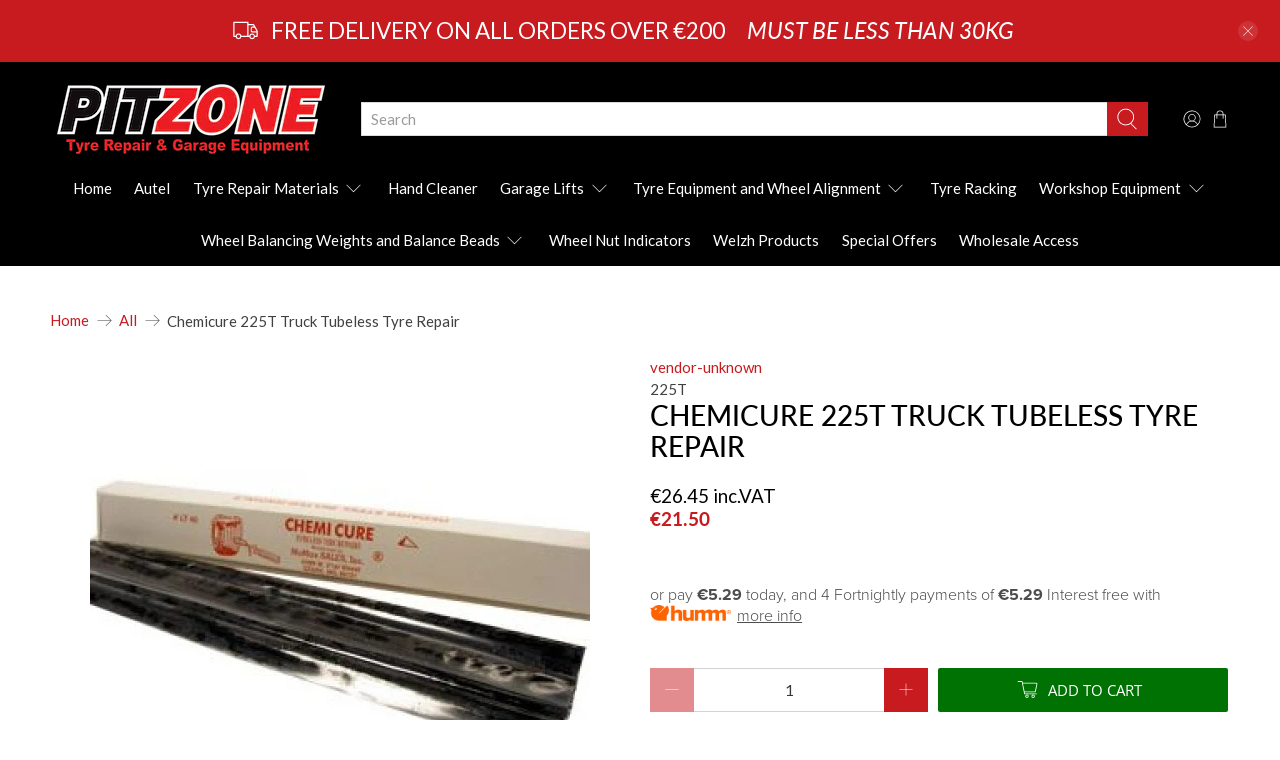

--- FILE ---
content_type: text/javascript
request_url: https://pitzone.ie/cdn/shop/t/5/assets/bc-sf-search.js?v=123017835425954982881612171464
body_size: -472
content:
var bcSfSearchSettings={search:{}};BCSfFilter.prototype.customizeSuggestion=function(suggestionElement,searchElement,searchBoxId){},BCSfFilter.prototype.beforeBuildSearchBox=function(id){var cloneSearchBar=jQ(id).clone();jQ(id).replaceWith(cloneSearchBar);var self=this;self.checkIsFullWidthSuggestionMobile(id)&&(jQ(id).removeAttr("autofocus"),jQ(id).is(":focus")&&jQ(id).blur())},BCSfFilter.prototype.afterCloseSuggestionMobile=function(searchBoxId,isCloseSearchBox){isCloseSearchBox&&window.$&&$.fancybox&&$.fancybox.close(!0)};
//# sourceMappingURL=/cdn/shop/t/5/assets/bc-sf-search.js.map?v=123017835425954982881612171464
